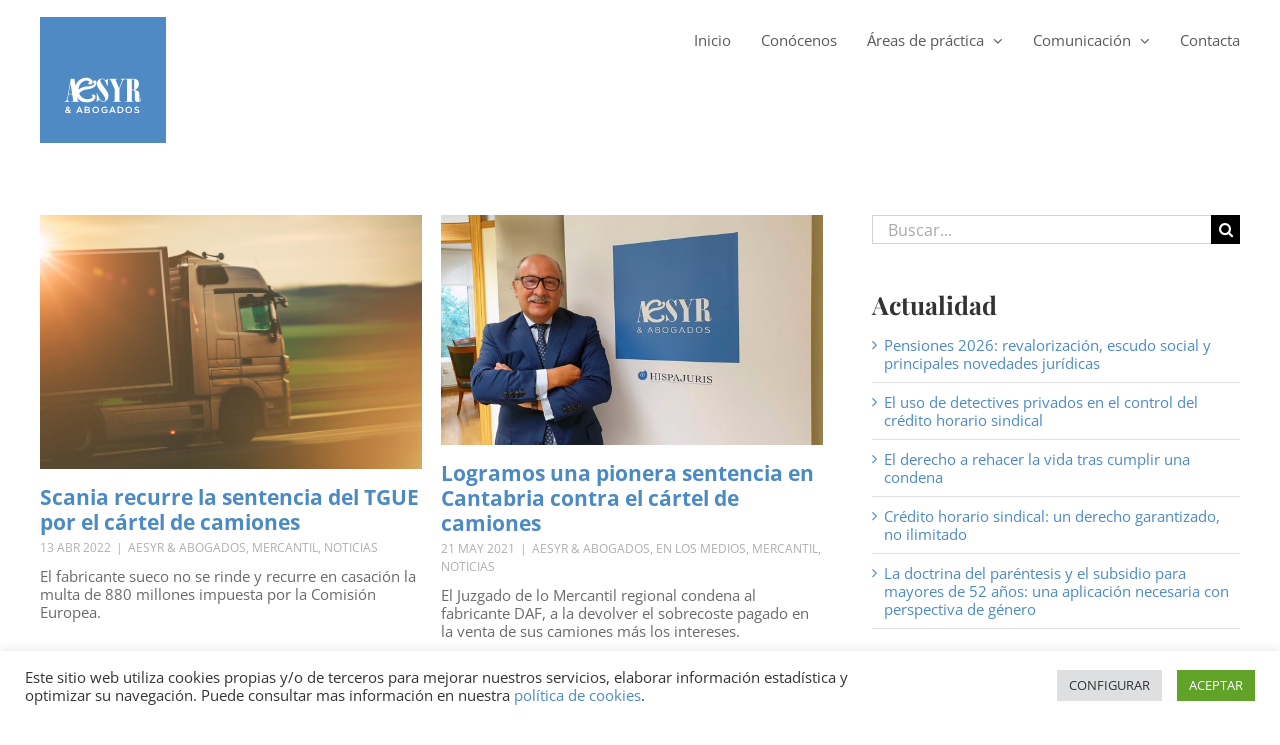

--- FILE ---
content_type: text/css
request_url: https://aesyrabogados.com/wp-content/themes/Avada-Child-Theme/css/postListado.css?ver=1.0
body_size: 529
content:
/* CSS Document */

.search .fusion-header-wrapper {
	position: relative !important;
}
	#content {
		margin-right: 4% !important;
		width: 65.3333% !important;
	}
		.fusion-post-content-wrapper {
			padding: 0 !important;
		}
			#content > article > .fusion-post-title-meta-wrap > h1 {
				font-size: 3rem !important;
			}
	#sidebar {
		width: 30.6666% !important;
	}
		#sidebar .heading > .widget-title {
			font-family: 'Playfair Display', serif;
			font-size: 2.5rem;
			font-weight: bold;
		}
			.widget_categories > ul > li.current-cat > a,
			.widget_categories > ul > li.current-cat > a:before {
				color: #000;
			}

@media only screen and (max-width: 800px) {

	#sidebar {
		margin-top: 20px !important;
		width: 100% !important;
	}

}

--- FILE ---
content_type: application/javascript
request_url: https://aesyrabogados.com/wp-content/themes/Avada-Child-Theme/js/enlacesExternos.js?ver=1.0
body_size: 3671
content:
/*
**  Plugin para abrir enlaces externos
*/

(function($) {
    $.fn.extend({
        enlacesExternos: function (options) {
			var defaults = {
				mostrarIcono: false,
				modoImagen: false,
				rutaIcono: "/img/interface/ico-enlaces-externos.png",
				mostrarTitle: true,				
				title: "Este enlace se abrirá en una ventana nueva",
				abrirVentana: true,
				clase: ''
			};
			var options = $.extend(defaults, options);
            			
			var prefijoUrl = String(document.location)
                .replace(/^(https?:\/\/[^:\/]+).*$/, "$1")
                .replace(/^((site)?file:\/\/.+\/)[^\/]+$/, "$1")
                .replace(/(\\.)/g, "\\$1");
            var nombreDominio = String(document.location)
                .replace(/^/, "X")
                .replace(/^X(https?|ftp):\/\/([^:\/]+).*$/, "$1")
                .replace(/^X.*$/, "")
				.replace(/(\\.)/g, "\\$1");

			// 12/06/18 - Añadido para solventar problema con subdominios. 2 variables con las regexp para comprobar si es un enlace web o si contiene el dominio
			var re = new RegExp(window.location.hostname.split('.').join('\\.'), 'i');
			var re2 = /^http(s)?/i
			/***********************************/

			//$("a", this) //esto serviria para seleccionar los "a" dentro de this, la opción usada debe recibir directamente los "a"
			$(this) //a partir de aqui filtramos los enlaces:
				.filter(function (i) { //solo enlaces externos
					var href = $(this).attr("href");
					if( $(this).hasClass("enlaceExterno") ){ 
						return true;
					} else {
						if (href == null)
							return false;
						// 12/06/18 - Si no es un enlace web, salimos del bucle						
						if (!re2.test(this.href))
							return false;
						// 12/06/18 - Devolvemos true si es un enlace externo, true si es interno o subdominio
						return (
							!re.test(this.href)
						);
						/*********************************/
						/*
						return (
							   href.match(RegExp(
								   "^(" + prefijoUrl + ".*" +
								   (nombreDominio != "" ? ("|" + "(https?|ftp)://" + nombreDominio + "([/:].*)?") : "") +
								   "|" + "((https?|ftp):)?/[^/].*" +
								   ")$"
							   )) == null
							&& href.match(RegExp("^(https?|ftp)://.+")) != null
						);
						*/
					}
				})
				.not(".noExterno") //si el enlace posee la clase "noExterno", no se aplica el plugin
				.each(function () { //recorremos los enlaces una vez filtrados
					//PARAMETROS
					if( $(this).not(":has(img)") ) { //si no tiene imagen dentro del enlace, habilitamos la opcion de mostrar icono
						if(options.mostrarIcono == true) { //mostramos icono si/no?
							if(options.modoImagen == false) { //mostramos icono como background del enlace
								$(this)
									.css("backgroundImage",    "url("+options.rutaIcono+")")
									.css("backgroundRepeat",   "no-repeat")
									.css("backgroundPosition", "right center")
									.css("padding-right",      "11px");
							} else if(options.modoImagen == true) { //añadimos el icono como etiqueta img detras del enlace, para evitar sobreescribir backgrounds
								$(this).after('&nbsp;<img src="' + options.rutaIcono + '" alt="' + options.title + '" title="' + options.title + '">');
							}
						}
					}
					if(options.mostrarTitle == true) { //mostramos title en el enlace, si ya existe, se añade antes de lo existente
						var titulo = $(this).attr("title");
						if( titulo == undefined ){
							$(this).attr("title", options.title);
						} else {
							$(this).attr("title", options.title+": "+titulo);
						}
					}
					if(options.abrirVentana == true) {
						$(this).attr('target', '_blank');
						/*
						$(this).on('click', function(){
							window.open(this.href);
							return false;
						});
						*/
					}
					if(options.clase != ''){
						$(this).addClass(options.clase);
					}
				});
        }
    });
})(jQuery);